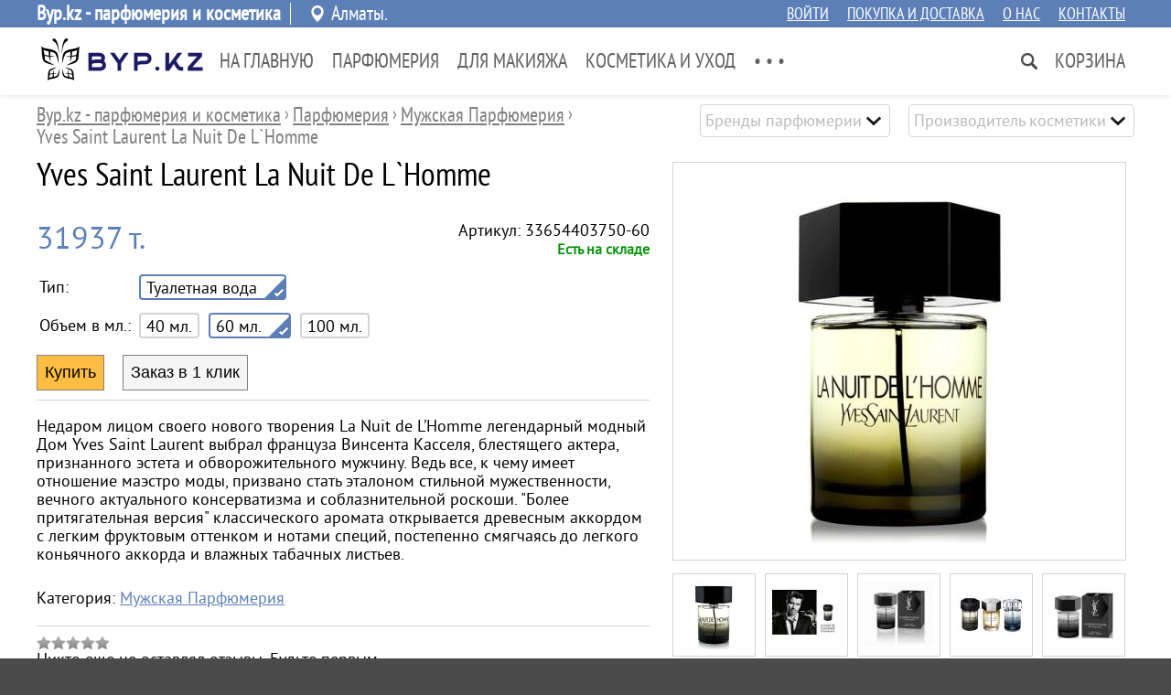

--- FILE ---
content_type: text/html; charset=UTF-8
request_url: http://byp.kz/yves-saint-laurent-la-nuit-de-lhomme.html
body_size: 12623
content:

<!DOCTYPE html><html dir="ltr" lang="ru"><head><meta http-equiv="Content-Type" content="text/html; charset=utf-8" /><meta name="viewport" content="width=device-width, initial-scale=1"><meta name="theme-color" content="rgb(92, 127, 184)">

<title>Yves Saint Laurent La Nuit De L`Homme - . Byp.kz - парфюмерия и косметика</title>
<meta name="description" content="Недаром лицом своего нового творения La Nuit de L’Homme легендарный модный Дом Yves Saint Laurent выбрал француза Винсента Касселя, блестящего актера, признанного эстета и обворожительного мужчину. Yves Saint Laurent La Nuit De L`Homme. Byp.kz - парфюмерия и косметика" />


<link rel="canonical" href="http://byp.kzhttp://byp.kz/yves-saint-laurent-la-nuit-de-lhomme.html">
<link rel="shortcut icon" type="image/x-icon" href="/shop/38/themes/favicon.ico" /><link rel="icon" href="/shop/38/themes/favicon.ico" type="image/x-icon" /><link class="_theme_css" type="text/css" href="/themes/elegance/_css.114.css" rel="stylesheet" media='screen'><script>//var request;//var qstr="/yves-saint-laurent-la-nuit-de-lhomme.html";// var phash="";var _page='good';var _gui_upd=Array();</script><script type="text/javascript"  src="/js/jquery.js"></script><script type="text/javascript"  src="/js/essential.js"></script><script type="text/javascript"  src="/js/jquery.cookie.js"></script><script type="text/javascript"  src="/js/jschk.js"></script><script type="text/javascript" defer src="/themes/114/js.js"></script><script type="text/javascript" src="shop/38/themes/114/custom.js"></script><script id="google-maps">
var _texp={};
_texp['glist']=_texp['blist']=[];
	
document.addEventListener("DOMContentLoaded", function(event) { 

	if($('map[type="g"]').length>0){ jQuery.getScript("https://maps.google.com/maps/api/js?sensor=false" ,function(){ maps(); }); }
	if($('map[type="y"]').length>0){ jQuery.getScript("https://api-maps.yandex.ru/2.1/?lang=ru_RU" ,function(){ maps(); }); }
	if($('div.social-shares-buttons').length>0){ jQuery.getScript("//yastatic.net/es5-shims/0.0.2/es5-shims.min.js"); jQuery.getScript("//yastatic.net/share2/share.js"); }
	
}); 

 
</script><style></style>


<script type="application/ld+json">{"@context":"https://schema.org/","@type":"Product","name":"Yves Saint Laurent La Nuit De L`Homme","description":"\u041d\u0435\u0434\u0430\u0440\u043e\u043c \u043b\u0438\u0446\u043e\u043c \u0441\u0432\u043e\u0435\u0433\u043e \u043d\u043e\u0432\u043e\u0433\u043e \u0442\u0432\u043e\u0440\u0435\u043d\u0438\u044f La Nuit de L\u2019Homme \u043b\u0435\u0433\u0435\u043d\u0434\u0430\u0440\u043d\u044b\u0439 \u043c\u043e\u0434\u043d\u044b\u0439 \u0414\u043e\u043c Yves Saint Laurent \u0432\u044b\u0431\u0440\u0430\u043b \u0444\u0440\u0430\u043d\u0446\u0443\u0437\u0430 \u0412\u0438\u043d\u0441\u0435\u043d\u0442\u0430 \u041a\u0430\u0441\u0441\u0435\u043b\u044f, \u0431\u043b\u0435\u0441\u0442\u044f\u0449\u0435\u0433\u043e \u0430\u043a\u0442\u0435\u0440\u0430, \u043f\u0440\u0438\u0437\u043d\u0430\u043d\u043d\u043e\u0433\u043e \u044d\u0441\u0442\u0435\u0442\u0430 \u0438 \u043e\u0431\u0432\u043e\u0440\u043e\u0436\u0438\u0442\u0435\u043b\u044c\u043d\u043e\u0433\u043e \u043c\u0443\u0436\u0447\u0438\u043d\u0443. \u0412\u0435\u0434\u044c \u0432\u0441\u0435, \u043a \u0447\u0435\u043c\u0443 \u0438\u043c\u0435\u0435\u0442 \u043e\u0442\u043d\u043e\u0448\u0435\u043d\u0438\u0435 \u043c\u0430\u044d\u0441\u0442\u0440\u043e \u043c\u043e\u0434\u044b, \u043f\u0440\u0438\u0437\u0432\u0430\u043d\u043e \u0441\u0442\u0430\u0442\u044c \u044d\u0442\u0430\u043b\u043e\u043d\u043e\u043c \u0441\u0442\u0438\u043b\u044c\u043d\u043e\u0439 \u043c\u0443\u0436\u0435\u0441\u0442\u0432\u0435\u043d\u043d\u043e\u0441\u0442\u0438, \u0432\u0435\u0447\u043d\u043e\u0433\u043e \u0430\u043a\u0442\u0443\u0430\u043b\u044c\u043d\u043e\u0433\u043e \u043a\u043e\u043d\u0441\u0435\u0440\u0432\u0430\u0442\u0438\u0437\u043c\u0430 \u0438 \u0441\u043e\u0431\u043b\u0430\u0437\u043d\u0438\u0442\u0435\u043b\u044c\u043d\u043e\u0439 \u0440\u043e\u0441\u043a\u043e\u0448\u0438. &quot;\u0411\u043e\u043b\u0435\u0435 \u043f\u0440\u0438\u0442\u044f\u0433\u0430\u0442\u0435\u043b\u044c\u043d\u0430\u044f \u0432\u0435\u0440\u0441\u0438\u044f&quot; \u043a\u043b\u0430\u0441\u0441\u0438\u0447\u0435\u0441\u043a\u043e\u0433\u043e \u0430\u0440\u043e\u043c\u0430\u0442\u0430 \u043e\u0442\u043a\u0440\u044b\u0432\u0430\u0435\u0442\u0441\u044f \u0434\u0440\u0435\u0432\u0435\u0441\u043d\u044b\u043c \u0430\u043a\u043a\u043e\u0440\u0434\u043e\u043c \u0441 \u043b\u0435\u0433\u043a\u0438\u043c \u0444\u0440\u0443\u043a\u0442\u043e\u0432\u044b\u043c \u043e\u0442\u0442\u0435\u043d\u043a\u043e\u043c \u0438 \u043d\u043e\u0442\u0430\u043c\u0438 \u0441\u043f\u0435\u0446\u0438\u0439, \u043f\u043e\u0441\u0442\u0435\u043f\u0435\u043d\u043d\u043e \u0441\u043c\u044f\u0433\u0447\u0430\u044f\u0441\u044c \u0434\u043e \u043b\u0435\u0433\u043a\u043e\u0433\u043e \u043a\u043e\u043d\u044c\u044f\u0447\u043d\u043e\u0433\u043e \u0430\u043a\u043a\u043e\u0440\u0434\u0430 \u0438 \u0432\u043b\u0430\u0436\u043d\u044b\u0445 \u0442\u0430\u0431\u0430\u0447\u043d\u044b\u0445 \u043b\u0438\u0441\u0442\u044c\u0435\u0432.","offers":[{"@type":"Offer","sku":"33654403750-40","url":"","priceCurrency":"KZT","price":21769,"priceValidUntil":"2026-02-23","itemCondition":"https://schema.org/NewCondition","availability":"https://schema.org/OutOfStock"},{"@type":"Offer","sku":"33654403750-60","url":"","priceCurrency":"KZT","price":31937,"priceValidUntil":"2026-02-23","itemCondition":"https://schema.org/NewCondition","availability":"https://schema.org/InStock"},{"@type":"Offer","sku":"33654403750-100","url":"","priceCurrency":"KZT","price":33244,"priceValidUntil":"2026-02-23","itemCondition":"https://schema.org/NewCondition","availability":"https://schema.org/InStock"}],"image":["/simg/product/72613.webp","/simg/product/72614.webp","/simg/product/72615.webp","/simg/product/72616.webp","/simg/product/72617.webp","/simg/product/72618.webp"]}</script>

</head><body class="body body-good"><header class="header hdrreg"><div class="topline-holder"><div class="topline width-auto"><div class="c1 c1-reg">Byp.kz - парфюмерия и косметика</div><div class="c2 c2-reg"><div class="locname"><span>Алматы. </span></div></div><div class="c3"><a href="/cabinet.html">Войти</a><a href="/shoprules.html">Покупка и доставка</a><a href="/about.html">О нас</a><a href="/contacts.html">Контакты</a></div></div></div><div class="toplane-holder"><div class="toplane width-auto"><div class="logoholder"><a href="/"><img class="sqlogo" src="/images/logo/180x60.png" width="180" height="60" alt="Byp.kz - парфюмерия и косметика"/></a></div><nav class="topmenu"><div class="hmenu"><div class="left"><div class="item clickonly" data-id="cst:285"><a href="/">На главную</a></div><div class="item " data-id="gt:433"><a href="/parfyumeriya.html">Парфюмерия</a></div><div class="item " data-id="gt:999"><a href="/makiyazh.html">Для Макияжа</a></div><div class="item " data-id="gt:434"><a href="/kosmetika.html">Косметика и Уход</a></div><div class="item " data-id="gt:1005"><a href="/muzhchinam.html">Для Мужчин</a></div><div class="item " data-id="pg:1303"><a href="/informaciya.html">Информация</a></div><div class="item " data-id="pg:628"><a href="/interesnoe-o-parfyume.html">Интересное о парфюме</a></div><div class="item " data-id="pg:627"><a href="/stati-alter-8912.html">Статьи</a></div><div class="item clickonly" data-id="cst:339"><a href="https://parfum-shop.kz/acts.html">Акции</a></div><div class="item clickonly" data-id="gt:1675"><a href="/montale.html">Montale</a></div><div class="item " data-id="ma:0"><a href="/media.html">Медиа альбомы</a></div><div class="item hmore ddl-aright"><a>• • •</a><div class="ddl" style="display:none"><div class="section"></div></div></div></div><div class="right"><div class="item search clickonly ddl-aright" data-id="search"></div><div class="item basket ddl-aright" data-id="basket"><a href="/basket.html">Корзина</a></div></div></div></nav></div><div class="sboxline"><div class="sboxholder width-auto"><form class="searchf" action="/find.html"><input type="text" id="q" name="q" placeholder="Поиск" value=""><input type="submit" value=" Найти "></form></div></div></div></header><div class="page-holder "><div class="page-paper  p-good"><div class="subheader width-auto"><div class="impprops"><select class="selector" title="Бренды парфюмерии" placeholder="Бренды парфюмерии" onchange="window.location='/prz/vendor-fashion/'+val+'.html';"><option value="abercrombie-and-fitch" >Abercrombie & Fitch</option><option value="acqua-di-monaco" >Acqua Di Monaco</option><option value="acqua-di-parisis" >Acqua di Parisis</option><option value="aerin-lauder" >Aerin Lauder</option><option value="afnan" >Afnan</option><option value="agent-provocateur" >Agent Provocateur</option><option value="aigner" >Aigner</option><option value="air-val-international" >Air Val International</option><option value="aj-arabia" >AJ Arabia</option><option value="al-haramain-perfumes" >Al Haramain Perfumes</option><option value="alaa" >Alaïa</option><option value="alberta-ferretti" >Alberta Ferretti</option><option value="alessandro-dellacqua" >Alessandro Dell`Acqua</option><option value="alexander-mcqueen" >Alexander McQueen</option><option value="alexandrej" >Alexandre.J</option><option value="alfred-dunhill" >Alfred Dunhill</option><option value="amouage" >Amouage</option><option value="angel-schlesser" >Angel Schlesser</option><option value="antonio-banderas" >Antonio Banderas</option><option value="aramis" >Aramis</option><option value="ard-al-khaleej" >Ard Al Khaleej</option><option value="ariana-grande" >Ariana Grande</option><option value="armand-basi" >Armand Basi</option><option value="arwanan" >Arwanan</option><option value="ashanti" >Ashanti</option><option value="atkinsons" >Atkinsons</option><option value="azzaro" >Azzaro</option><option value="badgley-mischka" >Badgley Mischka</option><option value="baldessarini" >Baldessarini</option><option value="balenciaga" >Balenciaga</option><option value="banana-republic" >Banana Republic</option><option value="batman" >Batman</option><option value="bebe" >Bebe</option><option value="bentley" >Bentley</option><option value="beyonce" >Beyonce</option><option value="bill-blass" >Bill Blass</option><option value="biotherm" >Biotherm</option><option value="blumarine" >Blumarine</option><option value="bond-no9" >Bond No.9</option><option value="bottega-veneta" >Bottega Veneta</option><option value="boucheron" >Boucheron</option><option value="brecourt" >Brecourt</option><option value="britney-spears" >Britney Spears</option><option value="burberry" >Burberry</option><option value="bvlgari" >Bvlgari</option><option value="byblos" >Byblos</option><option value="byredo" >Byredo</option><option value="cacharel" >Cacharel</option><option value="cadillac" >Cadillac</option><option value="cafe-cafe" >Cafe-Cafe</option><option value="calvin-klein" >Calvin Klein</option><option value="canali" >Canali</option><option value="carla-fracci" >Carla Fracci</option><option value="carolina-herrera" >Carolina Herrera</option><option value="carrera" >Carrera</option><option value="cartier" >Cartier</option><option value="cerruti" >Cerruti</option><option value="chanel" >Chanel</option><option value="charlie" >Charlie</option><option value="chloe" >Chloe</option><option value="chopard" >Chopard</option><option value="christian-dior" >Christian Dior</option><option value="christian-louboutin" >Christian Louboutin</option><option value="clinique" >Clinique</option><option value="clive-christian" >Clive Christian</option><option value="comme-des-garsons" >Comme des Garsons</option><option value="courvoisier" >Courvoisier</option><option value="crave-couture" >Crave Couture</option><option value="creed" >Creed</option><option value="daddy-yankee" >Daddy Yankee</option><option value="david-beckham" >David Beckham</option><option value="david-yurman" >David Yurman</option><option value="davidoff" >Davidoff</option><option value="diesel" >Diesel</option><option value="dkny" >DKNY</option><option value="dolce-and-gabbana" >Dolce And Gabbana</option><option value="dsquared2" >Dsquared2</option><option value="eisenberg" >Eisenberg</option><option value="elie-saab" >Elie Saab</option><option value="elizabeth-arden" >Elizabeth Arden</option><option value="emanuel-ungaro" >Emanuel UNGARO</option><option value="emilio-pucci" >Emilio Pucci</option><option value="entre-filles" >Entre Filles</option><option value="ermenegildo-zegna" >Ermenegildo Zegna</option><option value="escada" >Escada</option><option value="escentric-molecules" >Escentric Molecules</option><option value="estee-lauder" >Estee Lauder</option><option value="ex-nihilo" >Ex Nihilo</option><option value="fendi" >Fendi</option><option value="ferrari" >Ferrari</option><option value="franck-olivier" >Franck Olivier</option><option value="ghala-zayed" >Ghala Zayed</option><option value="ghost" >Ghost</option><option value="gian-marco-venturi" >Gian Marco Venturi</option><option value="gianfranco-ferre" >Gianfranco Ferre</option><option value="giorgio-armani" >Giorgio Armani</option><option value="givenchy" >Givenchy</option><option value="gloria-vanderbilt" >Gloria Vanderbilt</option><option value="gucci" >Gucci</option><option value="guerlain" >Guerlain</option><option value="guess" >Guess</option><option value="guy-laroche" >Guy Laroche</option><option value="hanae-mori" >Hanae Mori</option><option value="helena-rubinstein" >Helena Rubinstein</option><option value="hermes" >Hermes</option><option value="hugo-boss" >Hugo Boss</option><option value="hummer" >Hummer</option><option value="iceberg" >Iceberg</option><option value="isaac-mizrahi" >Isaac Mizrahi</option><option value="issey-miyake" >Issey Miyake</option><option value="j-del-pozo" >J. Del Pozo</option><option value="jacques-bogart" >Jacques Bogart</option><option value="jaguar" >Jaguar</option><option value="james-bond-007" >James Bond 007</option><option value="jean-paul-gaultier" >Jean Paul Gaultier</option><option value="jennifer-lopez" >Jennifer Lopez</option><option value="jil-sander" >Jil Sander</option><option value="jimmy-choo" >Jimmy choo</option><option value="jo-malone" >Jo Malone</option><option value="john-galliano" >John Galliano</option><option value="john-richmond" >John Richmond</option><option value="john-varvatos" >John Varvatos</option><option value="joop" >Joop</option><option value="judith-leiber" >Judith Leiber</option><option value="juicy-couture" >Juicy Couture</option><option value="juliette-has-a-gun" >Juliette Has A Gun</option><option value="kenneth-cole" >Kenneth Cole</option><option value="kenzo" >Kenzo</option><option value="kilian" >Kilian</option><option value="kim-kardashian" >Kim Kardashian</option><option value="krizia" >Krizia</option><option value="la-perla" >La Perla</option><option value="la-prairie" >La prairie</option><option value="lacoste" >Lacoste</option><option value="lady-gaga" >Lady Gaga</option><option value="lalique" >Lalique</option><option value="lancome" >Lancome</option><option value="lanvin" >Lanvin</option><option value="loewe" >Loewe</option><option value="lolita-lempicka" >Lolita Lempicka</option><option value="louis-feraud" >Louis Feraud</option><option value="lulu-castagnette" >Lulu Castagnette</option><option value="larc" >L`Arc</option><option value="maison-francis-kurkdjian" >Maison Francis Kurkdjian</option><option value="mancera" >Mancera</option><option value="marc-jacobs" >Marc Jacobs</option><option value="martine-micallef" >Martine Micallef</option><option value="masaki-matsushima" >Masaki Matsushima</option><option value="masaki-matsushima-cd731f" >Masaki Matsushima</option><option value="max-mara" >Max Mara</option><option value="memo" >Memo</option><option value="mercedes-benz" >Mercedes-Benz</option><option value="mexx" >Mexx</option><option value="mont-blanc" >Mont Blanc</option><option value="montale" >Montale</option><option value="moschino" >Moschino</option><option value="naomi-campbell" >Naomi Campbell</option><option value="narciso-rodriguez" >Narciso Rodriguez</option><option value="nasomatto" >Nasomatto</option><option value="nina-ricci" >Nina Ricci</option><option value="nishane" >Nishane</option><option value="noran-perfumes" >Noran Perfumes</option><option value="noran-perfumes-b89010" >Noran Perfumes</option><option value="oscar-de-la-renta" >Oscar de la Renta</option><option value="paco-rabanne" >Paco Rabanne</option><option value="paloma-picasso" >Paloma Picasso</option><option value="panier" >Panier</option><option value="parfums-de-marly" >Parfums de Marly</option><option value="paris-hilton" >Paris Hilton</option><option value="paul-smith" >Paul Smith</option><option value="playboy" >PlayBoy</option><option value="police" >Police</option><option value="porcci" >Porcci</option><option value="porsche" >Porsche</option><option value="prada-milano" >Prada Milano</option><option value="princesse-marina-de-bourbon" >Princesse Marina de Bourbon</option><option value="ralph-lauren" >Ralph Lauren</option><option value="remy-latour" >Remy Latour</option><option value="reyane-tradition" >Reyane Tradition</option><option value="rihanna" >Rihanna</option><option value="roberto-cavalli" >Roberto Cavalli</option><option value="roberto-verino" >Roberto Verino</option><option value="rochas" >Rochas</option><option value="roger-and-gallet" >Roger and Gallet</option><option value="roxy" >Roxy</option><option value="st-dupont" >S.T. Dupont</option><option value="salvador-dali" >Salvador Dali</option><option value="salvatore-ferragamo" >Salvatore Ferragamo</option><option value="sarah-jessica-parker" >Sarah Jessica Parker</option><option value="sean-john" >Sean John</option><option value="sergio-tacchini" >Sergio Tacchini</option><option value="shaik" >Shaik</option><option value="shay-and-blue-london" >Shay & Blue London</option><option value="shiseido" >Shiseido</option><option value="signature" >Signature</option><option value="sisley" >Sisley</option><option value="smile" >Smile</option><option value="sonia-rykiel" >Sonia Rykiel</option><option value="sospiro-perfumes" >Sospiro Perfumes</option><option value="stella-mccartney" >Stella McCartney</option><option value="swarovski" >Swarovski</option><option value="swiss-army" >Swiss Army</option><option value="ted-lapidus" >Ted Lapidus</option><option value="thierry-mugler" >Thierry Mugler</option><option value="tiffany-and-co" >Tiffany & Co.</option><option value="tiziana-terenzi" >Tiziana Terenzi</option><option value="tom-ford" >Tom Ford</option><option value="tous" >Tous</option><option value="trish-mcevoy" >Trish McEvoy</option><option value="trussardi" >Trussardi</option><option value="ulric-de-varens" >Ulric De Varens</option><option value="united-colors-of-benetton" >United Colors of Benetton</option><option value="usher" >Usher</option><option value="valentino" >Valentino</option><option value="van-cleef-and-arpels" >Van Cleef & Arpels</option><option value="vera-wang" >Vera Wang</option><option value="versace" >Versace</option><option value="victoria-s-secret" >Victoria's Secret</option><option value="viktor-and-rolf" >Viktor & Rolf</option><option value="xerjoff" >Xerjoff</option><option value="yves-rocher" >Yves Rocher</option><option value="yves-saint-laurent" >Yves Saint Laurent</option><option value="zarkoperfume" >Zarkoperfume</option></select><select class="selector" title="Производитель косметики" placeholder="Производитель косметики" onchange="window.location='/prs/proizvoditel/'+val+'.html';"><option value="alessandro" >Alessandro</option><option value="art-visage" >Art-Visage</option><option value="aura" >Aura</option><option value="best-color" >Best Color</option><option value="bobbi-brown" >Bobbi Brown</option><option value="bohemia" >Bohemia</option><option value="bourjois" >Bourjois</option><option value="chambor" >Chambor</option><option value="chanel" >Chanel</option><option value="christian-dior" >Christian Dior</option><option value="divage" >Divage</option><option value="dolce-and-gabbana" >Dolce & Gabbana</option><option value="elizabeth-arden" >Elizabeth Arden</option><option value="estee-lauder" >Estee Lauder</option><option value="eternal-cosmeceuticals" >Eternal Cosmeceuticals</option><option value="ffleur" >Ffleur</option><option value="floresan" >Floresan</option><option value="ga-de" >Ga-De</option><option value="garnier" >Garnier</option><option value="gillette" >Gillette</option><option value="helena-rubinstein" >Helena Rubinstein</option><option value="isadora" >IsaDora</option><option value="karaja" >Karaja</option><option value="kellermann" >Kellermann</option><option value="kerasys" >Kerasys</option><option value="la-prairie" >La Prairie</option><option value="lancome" >Lancome</option><option value="lumene" >Lumene</option><option value="L-Oreal" >L`Oreal</option><option value="macadamia" >Macadamia</option><option value="max-factor" >Max Factor</option><option value="maybelline" >Maybelline</option><option value="mizon" >Mizon</option><option value="moroccanoil" >Moroccanoil</option><option value="myriam-cosmetics" >Myriam Cosmetics</option><option value="naya" >Naya</option><option value="ninelle" >Ninelle</option><option value="nivea" >Nivea</option><option value="note" >Note</option><option value="pastel" >Pastel</option><option value="pupa-milano" >Pupa Milano</option><option value="rexona" >Rexona</option><option value="smashbox" >Smashbox</option><option value="tony-moly" >Tony Moly</option><option value="velvet" >Velvet</option><option value="vichy" >Vichy</option><option value="viking" >Viking</option><option value="vivienne-sabo" >Vivienne Sabo</option><option value="weisen" >Weisen</option><option value="yves-saint-laurent" >Yves Saint Laurent</option><option value="zinger" >Zinger</option><option value="babushkina-apteka" >Бабушкина Аптека</option><option value="barhatnye-ruchki" >Бархатные Ручки</option><option value="svoboda" >Свобода</option><option value="sto-receptov-krasoty" >Сто Рецептов Красоты</option><option value="chistaya-liniya" >Чистая Линия</option></select></div><ol class="brcrmbs width-auto" vocab="http://schema.org/" typeof="BreadcrumbList"><li property="itemListElement" typeof="ListItem"><a property="item" typeof="WebPage" href="/"><span property="name">Byp.kz - парфюмерия и косметика</span></a><meta property="position" content="1"></li><span> › </span><li property="itemListElement" typeof="ListItem"><a property="item" typeof="WebPage" href="/parfyumeriya.html"><span property="name">Парфюмерия</span></a><meta property="position" content="2"></li><span> › </span><li property="itemListElement" typeof="ListItem"><a property="item" typeof="WebPage" href="/muzhskaya-parfyumeriya.html"><span property="name">Мужская Парфюмерия</span></a><meta property="position" content="3"></li><span> › </span><li property="itemListElement" typeof="ListItem"><a property="item" typeof="WebPage" ><span property="name">Yves Saint Laurent La Nuit De L`Homme</span></a><meta property="position" content="4"><meta property="url" content="/yves-saint-laurent-la-nuit-de-lhomme.html"></li></ol><div style="clear:both"></div></div><article class="good-content" itemscope itemtype="http://schema.org/Product" ><meta itemprop="url" content="http://byp.kz/yves-saint-laurent-la-nuit-de-lhomme.html" /><div class="width-auto"><div class="ginfo mfw"><header width-auto><h1 class="pttl " itemprop="name" >Yves Saint Laurent La Nuit De L`Homme</h1></header><div class="mobile-tablet framer"><img src="/images/product/yves-saint-laurent-la-nuit-de-lhomme/320x320.jpg" img-src="/images/product/yves-saint-laurent-la-nuit-de-lhomme/1200x1200-2.jpg" alt="Yves Saint Laurent La Nuit De L`Homme" img-id="2" img-closer="Закрыть"/><img src="/images/product/yves-saint-laurent-la-nuit-de-lhomme/72614/320x320.jpg" img-src="/images/product/yves-saint-laurent-la-nuit-de-lhomme/72614/1200x1200-2.jpg" alt="Yves Saint Laurent La Nuit De L`Homme" img-id="2" /><img src="/images/product/yves-saint-laurent-la-nuit-de-lhomme/72615/320x320.jpg" img-src="/images/product/yves-saint-laurent-la-nuit-de-lhomme/72615/1200x1200-2.jpg" alt="Yves Saint Laurent La Nuit De L`Homme" img-id="2" /><img src="/images/product/yves-saint-laurent-la-nuit-de-lhomme/72616/320x320.jpg" img-src="/images/product/yves-saint-laurent-la-nuit-de-lhomme/72616/1200x1200-2.jpg" alt="Yves Saint Laurent La Nuit De L`Homme" img-id="2" /><img src="/images/product/yves-saint-laurent-la-nuit-de-lhomme/72617/320x320.jpg" img-src="/images/product/yves-saint-laurent-la-nuit-de-lhomme/72617/1200x1200-2.jpg" alt="Yves Saint Laurent La Nuit De L`Homme" img-id="2" /><img src="/images/product/yves-saint-laurent-la-nuit-de-lhomme/72618/320x320.jpg" img-src="/images/product/yves-saint-laurent-la-nuit-de-lhomme/72618/1200x1200-2.jpg" alt="Yves Saint Laurent La Nuit De L`Homme" img-id="2" /></div><div class="offer mfw"><form class="good-offer-form" data-rid="2402" itemprop="offers" itemscope itemtype="http://schema.org/Offer" class="offer-form offer-form-grey"><div class="purch-info"><div class="c1"><div class="prices"><span class="price_value"><span itemprop="price" property="v:pricerange">31937</span><span> т.</span></span></div><meta itemprop="priceCurrency" content="kzt"/></div><div class="c2"><div>Артикул: 33654403750-60</div><span class="tfnt ogcm ogcm-stock-on">Есть на складе</span><meta itemprop="availability" content="InStock" /></div></div><table class="chart"><tr class="sels"><td>Тип:</td><td class="dp"><input id="p[584]" name="p[584]" type="hidden" value="2307.0000" /><div class="selected " onClick="$(this).parent().children('input').val(2307.0000);get_offers($(this).parent().children('input'),584,2307.0000)"><span>Туалетная вода</span><div><div class="tick"></div></div></div><tr class="sels"><td>Объем в мл.:</td><td class="dp"><input id="p[-47]" name="p[-47]" type="hidden" value="60" /><div class=" " onClick="$(this).parent().children('input').val(40);get_offers($(this).parent().children('input'),-47,40)"><span>40 мл.</span></div><div class="selected " onClick="$(this).parent().children('input').val(60);get_offers($(this).parent().children('input'),-47,60)"><span>60 мл.</span><div><div class="tick"></div></div></div><div class=" " onClick="$(this).parent().children('input').val(100);get_offers($(this).parent().children('input'),-47,100)"><span>100 мл.</span></div></table><div class="buts"><input type="button" class="b-buy" onClick="basket_add(7133,1)" value="Купить" /><input type="button" class="b-callback" onClick="callback_request_form(7133)" value="Заказ в 1 клик" /></div></form></div><p itemprop="description" class="awd-canrollup" data-awd-h="200" data-awd-w="768">Недаром лицом своего нового творения La Nuit de L’Homme легендарный модный Дом Yves Saint Laurent выбрал француза Винсента Касселя, блестящего актера, признанного эстета и обворожительного мужчину. Ведь все, к чему имеет отношение маэстро моды, призвано стать эталоном стильной мужественности, вечного актуального консерватизма и соблазнительной роскоши. &quot;Более притягательная версия&quot; классического аромата открывается древесным аккордом с легким фруктовым оттенком и нотами специй, постепенно смягчаясь до легкого коньячного аккорда и влажных табачных листьев.</p><p class="litms"><span><span>Категория: </span><a href="/muzhskaya-parfyumeriya.html" title="Мужская Парфюмерия">Мужская Парфюмерия</a></p><div class="grate"><div class="rate-scale"></div><div>Никто еще не оставлял отзывы. Будьте первым.</div><a href="javascript:$.post('/layout/opinion_form?fparam[opinion_cat]=good&amp;fparam[opinion_rid]=2402',function(d){pup(d);})">Написать отзыв</a></div></div><!-- // GOOD ABOUT --><div class="fgallery desktop"><picture><source srcset="/images/product/yves-saint-laurent-la-nuit-de-lhomme/260x240.jpg" media="(max-width: 1250px)"><img itemprop="image" data-pvg="1" src="/images/product/yves-saint-laurent-la-nuit-de-lhomme/480x420.jpg" img-src="/images/product/yves-saint-laurent-la-nuit-de-lhomme/1200x1200-2.jpg" alt="Yves Saint Laurent La Nuit De L`Homme" property="v:image" img-id="1" img-closer="Закрыть"/></picture><div class="list"><img class="imgsmall" data-pvg="1" src="/images/product/yves-saint-laurent-la-nuit-de-lhomme/72614/75x75.jpg" img-src="/images/product/yves-saint-laurent-la-nuit-de-lhomme/72614/1200x1200-2.jpg" alt="Yves Saint Laurent La Nuit De L`Homme" img-id="1"/><img class="imgsmall" data-pvg="1" src="/images/product/yves-saint-laurent-la-nuit-de-lhomme/72615/75x75.jpg" img-src="/images/product/yves-saint-laurent-la-nuit-de-lhomme/72615/1200x1200-2.jpg" alt="Yves Saint Laurent La Nuit De L`Homme" img-id="1"/><img class="imgsmall" data-pvg="1" src="/images/product/yves-saint-laurent-la-nuit-de-lhomme/72616/75x75.jpg" img-src="/images/product/yves-saint-laurent-la-nuit-de-lhomme/72616/1200x1200-2.jpg" alt="Yves Saint Laurent La Nuit De L`Homme" img-id="1"/><img class="imgsmall" data-pvg="1" src="/images/product/yves-saint-laurent-la-nuit-de-lhomme/72617/75x75.jpg" img-src="/images/product/yves-saint-laurent-la-nuit-de-lhomme/72617/1200x1200-2.jpg" alt="Yves Saint Laurent La Nuit De L`Homme" img-id="1"/><img class="imgsmall" data-pvg="1" src="/images/product/yves-saint-laurent-la-nuit-de-lhomme/72618/75x75.jpg" img-src="/images/product/yves-saint-laurent-la-nuit-de-lhomme/72618/1200x1200-2.jpg" alt="Yves Saint Laurent La Nuit De L`Homme" img-id="1"/></div></div><!-- Photo block --></div><div class="bwhite"><div class="subpage width-auto"><div class="c1"><div class="ttl">Характеристики</div><div class="gchars-props" data-grp="-1"><div class="pitem"><span class="prname">Пол: </span>
											Мужской        		
	</div><div class="pitem"><span class="prname">Бренды парфюмерии: </span>
											Yves Saint Laurent        		
	</div></div><div class="gchars-props" data-grp="0"><div class="pitem"><span class="prname">Применение: </span>
											Вечерние,         			Романтические,         			Клубные        		
	</div><div class="pitem"><span class="prname">Характеристика: </span>
											роскошный,         			классический,         			благородный,         			харизматичный        		
	</div><div class="pitem"><span class="prname">Семейство ароматов: </span>
											Пряные,         			Древесные        		
	</div><div class="pitem"><span class="prname">Стиль: </span>
											Утонченные,         			Классика,         			Винтаж,         			Бизнес        		
	</div><div class="pitem"><span class="prname">Пол: </span>
											Мужской        		
	</div><div class="pitem"><span class="prname">Парфюмерия: </span>
											Yves Saint Laurent        		
	</div><div class="pitem"><span class="prname">Год выпуска: </span>
						2009 				
	</div><div class="pitem"><span class="prname">Страна-производитель: </span>
											Франция        		
	</div><div class="pitem"><span class="prname">Начальная нота: </span>
				кардамон, бергамот						
	</div><div class="pitem"><span class="prname">Нота сердца: </span>
				кедр, лаванда						
	</div><div class="pitem"><span class="prname">Конечная нота: </span>
				ветивер, кумарин						
	</div></div></div><div class="c2"><div class="opinions"><div class="ttl">Отзывы о товаре</div><span class="empty">Никто еще не оставлял отзывы. Будьте первым.</span><div class="oplink"><a href="javascript:$.post('/layout/opinion_form?fparam[opinion_cat]=good&amp;fparam[opinion_rid]=2402',function(d){pup(d);})">Написать отзыв</a></div></div></div></div></div><section class="width-auto"><div class="nearest"><meta name="timetrace-goods-prepare" content="2.0027160644531E-5" /><meta name="microtime-goods-query" content="0.0013718605041504" /><meta name="microtime-goods-fetch" content="0.01706600189209" /><div style="display:none" class="tracedata"></div><h5 class="ttl">Похожие товары и услуги из категории "Мужская Парфюмерия"</h5><div class="gcmlist"><article class="gcm" id="2343"  onClick="goods_infscroll_cacheit()"><div class="brdr"><div class="rate-h"><div class="rate-scale"><div data-stars="5"></div></div></div><picture><source srcset="/images/product/stdupont-essence-pure-pour-homme/120x160.jpg" media="(max-width: 479px)"><source srcset="/images/product/stdupont-essence-pure-pour-homme/200x220.jpg"><img class="gphoto" src="/images/product/stdupont-essence-pure-pour-homme/200x220.jpg" alt="S.T. Dupont Essence Pure Pour Homme" style="display:inline-block;" onClick="window.location='/stdupont-essence-pure-pour-homme.html'"/></picture></div><!-- BRDR --><div class="brdr brdr-2"><a class="ttl" href="/stdupont-essence-pure-pour-homme.html" >S.T. Dupont Essence Pure Pour Homme</a><p class="lbl-1">
Туалетная вода</p><div class="prices"><span class="price">от 7 105 <span class="curr">т.</span></span></div><div class="stocked-on">
	В продаже</div><div class="butts"><button class="b-buy" onClick="location='/stdupont-essence-pure-pour-homme.html'">Выбрать</button></div></div><!-- BRDR --><p class="lbl-2">
Туалетная вода</p><!-- onstock | more --></article><article class="gcm" id="51758"  onClick="goods_infscroll_cacheit()"><div class="brdr"><picture><source srcset="/images/product/carolina-herrera-212-men-aqua-limited-edition/120x160.jpg" media="(max-width: 479px)"><source srcset="/images/product/carolina-herrera-212-men-aqua-limited-edition/200x220.jpg"><img class="gphoto" src="/images/product/carolina-herrera-212-men-aqua-limited-edition/200x220.jpg" alt="Carolina Herrera 212 Men Aqua Limited Edition" style="display:inline-block;" onClick="window.location='/carolina-herrera-212-men-aqua-limited-edition.html'"/></picture></div><!-- BRDR --><div class="brdr brdr-2"><a class="ttl" href="/carolina-herrera-212-men-aqua-limited-edition.html" >Carolina Herrera 212 Men Aqua Limited Edition</a><p class="lbl-1">
Туалетная вода</p><div class="prices"><span class="price">37 927 <span class="curr">т.</span></span></div><div class="stocked-on">
	В продаже</div><div class="butts"><button class="b-buy" onClick="basket_add(101613,1)">Купить</button></div></div><!-- BRDR --><p class="lbl-2">
Туалетная вода</p><!-- onstock | sale --></article><article class="gcm" id="51759"  onClick="goods_infscroll_cacheit()"><div class="brdr"><picture><source srcset="/images/product/united-colors-of-benetton-pure-sport/120x160.jpg" media="(max-width: 479px)"><source srcset="/images/product/united-colors-of-benetton-pure-sport/200x220.jpg"><img class="gphoto" src="/images/product/united-colors-of-benetton-pure-sport/200x220.jpg" alt="United Colors of Benetton Pure Sport" style="display:inline-block;" onClick="window.location='/united-colors-of-benetton-pure-sport.html'"/></picture></div><!-- BRDR --><div class="brdr brdr-2"><a class="ttl" href="/united-colors-of-benetton-pure-sport.html" >United Colors of Benetton Pure Sport</a><p class="lbl-1">
Туалетная вода</p><div class="prices"><span class="price">10 120 <span class="curr">т.</span></span></div><div class="stocked-on">
	В продаже</div><div class="butts"><button class="b-buy" onClick="basket_add(101614,1)">Купить</button></div></div><!-- BRDR --><p class="lbl-2">
Туалетная вода</p><!-- onstock | sale --></article><article class="gcm" id="51999"  onClick="goods_infscroll_cacheit()"><div class="brdr"><picture><source srcset="/images/product/dolce-and-gabbana-the-one-grey-for-men/120x160.jpg" media="(max-width: 479px)"><source srcset="/images/product/dolce-and-gabbana-the-one-grey-for-men/200x220.jpg"><img class="gphoto" src="/images/product/dolce-and-gabbana-the-one-grey-for-men/200x220.jpg" alt="Dolce & Gabbana The One Grey For Men" style="display:inline-block;" onClick="window.location='/dolce-and-gabbana-the-one-grey-for-men.html'"/></picture></div><!-- BRDR --><div class="brdr brdr-2"><a class="ttl" href="/dolce-and-gabbana-the-one-grey-for-men.html" >Dolce & Gabbana The One Grey For Men</a><p class="lbl-1">
Туалетная вода</p><div class="prices"><span class="price">52 035 <span class="curr">т.</span></span></div><div class="stocked-on">
	В продаже</div><div class="butts"><button class="b-buy" onClick="basket_add(102261,1)">Купить</button></div></div><!-- BRDR --><p class="lbl-2">
Туалетная вода</p><!-- onstock | sale --></article><article class="gcm" id="2340"  onClick="goods_infscroll_cacheit()"><div class="brdr"><div class="rate-h"><div class="rate-scale"><div data-stars="5"></div></div></div><picture><source srcset="/images/product/baldessarini-private-affairs/120x160.jpg" media="(max-width: 479px)"><source srcset="/images/product/baldessarini-private-affairs/200x220.jpg"><img class="gphoto" src="/images/product/baldessarini-private-affairs/200x220.jpg" alt="Baldessarini Private Affairs" style="display:inline-block;" onClick="window.location='/baldessarini-private-affairs.html'"/></picture></div><!-- BRDR --><div class="brdr brdr-2"><a class="ttl" href="/baldessarini-private-affairs.html" >Baldessarini Private Affairs</a><p class="lbl-1">
Туалетная вода</p><div class="prices-empty"></div><div class="stocked-off">
	Закончился</div><div class="butts"></div></div><!-- BRDR --><p class="lbl-2">
Туалетная вода</p><!-- offstock | more --></article><article class="gcm" id="2341"  onClick="goods_infscroll_cacheit()"><div class="brdr"><div class="rate-h"><div class="rate-scale"><div data-stars="4"></div></div></div><picture><source srcset="/images/product/burberry-sport-for-men/120x160.jpg" media="(max-width: 479px)"><source srcset="/images/product/burberry-sport-for-men/200x220.jpg"><img class="gphoto" src="/images/product/burberry-sport-for-men/200x220.jpg" alt="Burberry Sport for men" style="display:inline-block;" onClick="window.location='/burberry-sport-for-men.html'"/></picture></div><!-- BRDR --><div class="brdr brdr-2"><a class="ttl" href="/burberry-sport-for-men.html" >Burberry Sport for men</a><p class="lbl-1">
Туалетная вода</p><div class="prices-empty"></div><div class="stocked-off">
	Закончился</div><div class="butts"></div></div><!-- BRDR --><p class="lbl-2">
Туалетная вода</p><!-- offstock | more --></article></div><div><a class="showall-lnk" href="/muzhskaya-parfyumeriya.html"></a></div></div></section></article><script>document.addEventListener("DOMContentLoaded", function(event) {  imgviewer();framer(); });</script></div></div><nav class="mmenu"><div class="items"><div class="imenu">Меню</div><div class="ihome">Главная</div><div class="ifind">Найти</div><div class="icall">Контакты</div><div class="iplace">Контакты</div><div class="ibasket">Корзина</div></div></nav><footer><div class="fline-1"><div class="width-auto"><div class="col-1"><div class="shopname">Byp.kz - парфюмерия и косметика</div><div class="shopdescr">Интернет магазин парфюмерии и косметики</div><div class="footlinks"><a href="/order.html">Статус заказа</a><a href="/shoprules.html">Покупка и доставка</a><a href="/about.html">О нас</a><a href="/contacts.html">Контакты</a></div></div><div class="col-2"><div class="location"><div class="addr">Алматы</div><div class="tel"><a href="tel:+7 (707) 761-66-11">+7 (707) 761-66-11</a></div></div></div></div></div><div class="fline-4"><div class="width-auto"><p><script src="//code.jivosite.com/widget.js" jv-id="TGrwsIuYx7" async=""></script></p><p><script charset="UTF-8" src="//cdn.sendpulse.com/js/push/fde4a143190895dac0ecb50e6f600115_0.js" async=""></script><script>// <![CDATA[
(function(i,s,o,g,r,a,m){i['GoogleAnalyticsObject']=r;i[r]=i[r]||function(){
  (i[r].q=i[r].q||[]).push(arguments)},i[r].l=1*new Date();a=s.createElement(o),
  m=s.getElementsByTagName(o)[0];a.async=1;a.src=g;m.parentNode.insertBefore(a,m)
  })(window,document,'script','https://www.google-analytics.com/analytics.js','ga');

  ga('create', 'UA-43071388-1', 'auto');
  ga('send', 'pageview');
// ]]></script></p><!-- {literal} --><p><script type="text/javascript">// <![CDATA[
window['l'+'ive'+'Te'+'x'] = true,
        window['l'+'iv'+'eTe'+'x'+'ID'] = 130306,
        window['l'+'iveT'+'ex_o'+'bject'] = true;
        (function() {
        var t = document['creat'+'eE'+'lem'+'ent']('script');
        t.type ='text/javascript';
        t.async = true;
        t.src = '//'+'c'+'s'+'15.l'+'i'+'v'+'etex.'+'ru/js/cli'+'ent.js';
        var c = document['ge'+'tEleme'+'ntsByTa'+'g'+'Na'+'me']('script')[0];
        if ( c ) c['pa'+'r'+'entNo'+'de']['in'+'sertB'+'e'+'fore'](t, c);
        else document['documen'+'t'+'Element']['firs'+'t'+'Chil'+'d']['appen'+'dChil'+'d'](t);
        })();
// ]]></script></p><!-- {/literal} --><p><!-- Google Tag Manager --><script>// <![CDATA[
(function(w,d,s,l,i){w[l]=w[l]||[];w[l].push({'gtm.start':
new Date().getTime(),event:'gtm.js'});var f=d.getElementsByTagName(s)[0],
j=d.createElement(s),dl=l!='dataLayer'?'&l='+l:'';j.async=true;j.src=
'https://www.googletagmanager.com/gtm.js?id='+i+dl;f.parentNode.insertBefore(j,f);
})(window,document,'script','dataLayer','GTM-TJMPLKK');
// ]]></script><!-- End Google Tag Manager --><!-- Google Tag Manager (noscript) --><noscript><iframe src="https://www.googletagmanager.com/ns.html?id=GTM-TJMPLKK"
height="0" width="0" style="display:none;visibility:hidden"></iframe></noscript><!-- End Google Tag Manager (noscript) --></p></div></div><div class="fline-3"><div class="width-auto"><div class="col-1"><span onClick="window.open('https://twitter.com/', '_blank');" class="i-soc i-soc-tw" target="_blank"></span></div><div class="col-2"><span>Наши новости почтой</span><form class="fsubscrf" action="/subscribe/request.html"><input type="text" name="email" id="email" placeholder="Ваш e-mail"><input type="submit" class="b-buy" value=" Подписаться "></form></div></div></div></footer></body></html>

--- FILE ---
content_type: application/javascript
request_url: http://byp.kz/js/jschk.js
body_size: 21
content:
$.post("/sys/jschk");

--- FILE ---
content_type: application/javascript
request_url: http://byp.kz/shop/38/themes/114/custom.js
body_size: 2492
content:
$(document).ready(function(){
  ga('require', 'ec');

  if(_texp['glist'].length>0){ for(i=0;i<_texp['glist'].length;i++){
    ga('ec:addImpression', {
      'id': _texp['glist'][i]['id'],
      'name': _texp['glist'][i]['name'],
      'category': _texp['glist'][i]['grpname'],
      'position':i,
      'price':_texp['glist'][i]['price']
    });
  }}
  if(_texp['gpage']!=undefined){ 
    ga('ec:addProduct', {
      'id': _texp['gpage']['id'],
      'name': _texp['gpage']['name'],
      'category': _texp['gpage']['grpname'],
      'price':_texp['gpage']['price']
    });
    ga('ec:setAction', 'detail');
  }

  if(_texp['glist'].length>0||_texp['gpage']!=undefined){ga('send', 'pageview'); }
});

function _tOnBasketAppend(id,name,artname,grpname,price){
  ga('ec:addProduct', {
      'id': id,       
      'name': name,
      'category': grpname,
      'variant': artname, 
      'quantity': 1, 
      'price': price 
  });
  ga('ec:setAction', 'add');
  ga('send', 'pageview');   
}

function _tOnBasketPageLoaded(){ 
  if(_texp['blist'].length>0){ 
  for(i=0;i<_texp['blist'].length;i++){
    ga('ec:addProduct', {
      'id': _texp['blist'][i]['id'],
      'name': _texp['blist'][i]['name'],
      'variant': _texp['blist'][i]['artname'],
      'category': _texp['blist'][i]['grpname'],
      'quantity': _texp['blist'][i]['quantity'],
      'price':_texp['blist'][i]['price']
    });
  }
  ga('ec:setAction','checkout', {'step': 1 });
  ga('send', 'pageview');
  }
}

function _tOnBasketItemQuantityChanged(id,qOld,qNew,name,artname,grpname,price){
  ga('ec:addProduct', {
    'id':id,                  
    'name':name,            
    'category':grpname,                
    'variant':artname,       
    'quantity':Math.abs(qNew-qOld),
    'price':price
  });
  ga('ec:setAction', qNew-qOld>0?'add':'remove');
  ga('send', 'pageview'); 
}

function _tOnBasketFinished(blist,ordernum,amount,deliveryamount){ 
  for(i=0;i<blist.length;i++){
    ga('ec:addProduct', {
      'id': blist[i]['id'],                  
      'name': blist[i]['name'],            
      'category': blist[i]['grpname'],                 
      'variant': blist[i]['artname'],       
      'quantity': blist[i]['quantity'],       
      'price': blist[i]['price']    
    });
  }
  ga('ec:setAction', 'purchase', {
    'id':ordernum,
    'revenue':amount,
    'shipping':deliveryamount 
  });
  ga('send', 'pageview'); 
}